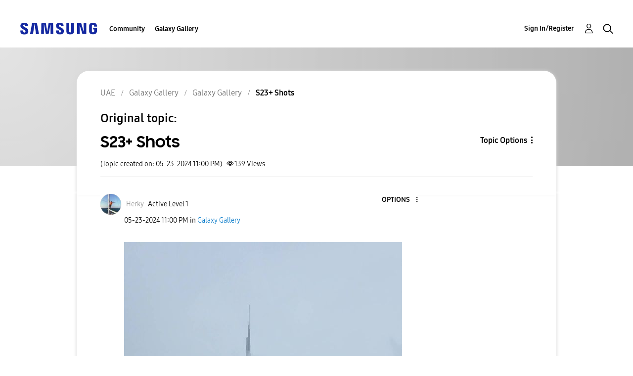

--- FILE ---
content_type: text/html; charset=UTF-8
request_url: https://r2.community.samsung.com/t5/Galaxy-Gallery/S23-Shots/m-p/16213381
body_size: 1877
content:
<!DOCTYPE html>
<html lang="en">
<head>
    <meta charset="utf-8">
    <meta name="viewport" content="width=device-width, initial-scale=1">
    <title></title>
    <style>
        body {
            font-family: "Arial";
        }
    </style>
    <script type="text/javascript">
    window.awsWafCookieDomainList = [];
    window.gokuProps = {
"key":"AQIDAHjcYu/GjX+QlghicBgQ/[base64]",
          "iv":"D549agFFTwAAAcaB",
          "context":"PFTwLWxjKb2FaVWVJKv5rKcVAPXHVPNd6ISYvaLw9euWasv3OwhcKs70K+OxQAad10uH8XidcBgs2sUJFgCPwePBIiNhvxFyHmDSGFW81gUjqGInLNJXvpAXsy5lcvvCRD6HfuAtRmdsmUYc4/u/OZc7gOGWXyHfYOORcx2aTbB60nnNRb5giz0OdpppM5LGkv0ogjt+qUzGIpGfUmMFZrQiHhyQb1c77rK0xsATWjR7KSEnj/GcsHcKgVjxiRiCFaZYUdMEVZH1iy9pacwtFnHAz++k6Hd+vhqbHbcyoZOqOXBgnpdnjMsJ6DAzDYdiI6HD7zq68+1x/Mh8rE5llGwdbHmHpqUQOGVuFEOh3SxilJbRuIRRymYr0++BNrRCScJWjY2kN4Z9qA2xV8fpumwfbtMX0CLK2Qpj"
};
    </script>
    <script src="https://bc0439715fa6.967eb88d.us-east-2.token.awswaf.com/bc0439715fa6/e566d069acb5/9c5f3411fe12/challenge.js"></script>
</head>
<body>
    <div id="challenge-container"></div>
    <script type="text/javascript">
        AwsWafIntegration.saveReferrer();
        AwsWafIntegration.checkForceRefresh().then((forceRefresh) => {
            if (forceRefresh) {
                AwsWafIntegration.forceRefreshToken().then(() => {
                    window.location.reload(true);
                });
            } else {
                AwsWafIntegration.getToken().then(() => {
                    window.location.reload(true);
                });
            }
        });
    </script>
    <noscript>
        <h1>JavaScript is disabled</h1>
        In order to continue, we need to verify that you're not a robot.
        This requires JavaScript. Enable JavaScript and then reload the page.
    </noscript>
</body>
</html>